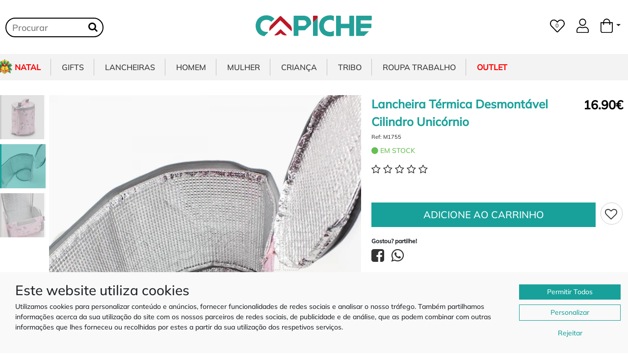

--- FILE ---
content_type: text/css; charset=utf-8
request_url: https://www.capiche.pt/assets/iconfont2/style.css
body_size: 635
content:
@font-face {
  font-family: 'icomoon';
  src:  url('fonts/icomoon.eot?hvottb');
  src:  url('fonts/icomoon.eot?hvottb#iefix') format('embedded-opentype'),
    url('fonts/icomoon.ttf?hvottb') format('truetype'),
    url('fonts/icomoon.woff?hvottb') format('woff'),
    url('fonts/icomoon.svg?hvottb#icomoon') format('svg');
  font-weight: normal;
  font-style: normal;
  font-display: block;
}

[class^="fa-"], [class*=" fa-"] {
  /* use !important to prevent issues with browser extensions that change fonts */
  font-family: 'icomoon' !important;
  speak: never;
  font-style: normal;
  font-weight: normal;
  font-variant: normal;
  text-transform: none;
  line-height: 1;

  /* Better Font Rendering =========== */
  -webkit-font-smoothing: antialiased;
  -moz-osx-font-smoothing: grayscale;
}

.fa-plus:before {
  content: "\f067";
}
.fa-minus:before {
  content: "\f068";
}
.fa-search:before {
  content: "\f002";
}
.fa-heart:before {
  content: "\f004";
}
.fa-star:before {
  content: "\f005";
}
.fa-star-o:before {
  content: "\f006";
}
.fa-check:before {
  content: "\f00c";
}
.fa-close:before {
  content: "\f00d";
}
.fa-remove:before {
  content: "\f00d";
}
.fa-times:before {
  content: "\f00d";
}
.fa-trash-o:before {
  content: "\f014";
}
.fa-clock-o:before {
  content: "\f017";
}
.fa-align-justify:before {
  content: "\f039";
}
.fa-check-square-o:before {
  content: "\f046";
}
.fa-times-circle:before {
  content: "\f057";
}
.fa-times-circle-o:before {
  content: "\f05c";
}
.fa-eye:before {
  content: "\f06e";
}
.fa-shopping-cart:before {
  content: "\f07a";
}
.fa-facebook-square:before {
  content: "\f082";
}
.fa-thumbs-o-up:before {
  content: "\f087";
}
.fa-thumbs-o-down:before {
  content: "\f088";
}
.fa-heart-o:before {
  content: "\f08a";
}
.fa-square-o:before {
  content: "\f096";
}
.fa-credit-card:before {
  content: "\f09d";
}
.fa-truck:before {
  content: "\f0d1";
}
.fa-mobile:before {
  content: "\f10b";
}
.fa-mobile-phone:before {
  content: "\f10b";
}
.fa-circle-o:before {
  content: "\f10c";
}
.fa-circle:before {
  content: "\f111";
}
.fa-smile-o:before {
  content: "\f118";
}
.fa-star-half-empty:before {
  content: "\f123";
}
.fa-star-half-full:before {
  content: "\f123";
}
.fa-star-half-o:before {
  content: "\f123";
}
.fa-thumbs-up:before {
  content: "\f164";
}
.fa-thumbs-down:before {
  content: "\f165";
}
.fa-instagram:before {
  content: "\f16d";
}
.fa-circle-thin:before {
  content: "\f1db";
}
.fa-trash:before {
  content: "\f1f8";
}
.fa-cart-plus:before {
  content: "\f217";
}
.fa-cart-arrow-down:before {
  content: "\f218";
}
.fa-facebook-official:before {
  content: "\f230";
}
.fa-whatsapp:before {
  content: "\f232";
}


--- FILE ---
content_type: text/css; charset=utf-8
request_url: https://www.capiche.pt/template/assets/css/mods/catalogo.css?t=1761515447
body_size: 2358
content:
input::-webkit-outer-spin-button,input::-webkit-inner-spin-button{-webkit-appearance:none;margin:0}.PersonalizamosWP{position:absolute;z-index:800;width:100px;left:105px;top:5px}.rating label{margin-top:10px !important}.CatalogoCategorias{padding:20px 10px 0px;height:110px !important}.Categoria{padding-top:20px}.Categoria .FiltroTamanhos{border:1px solid #eaeaea;background:#f7f7f7;padding:10px;text-align:center}.Categoria .FiltroTamanhos span{display:block;font-size:16px;text-align:center;text-transform:uppercase;cursor:pointer}.Categoria .FiltroTamanhos .tamanhos{margin-top:10px;display:none}.Categoria .FiltroTamanhos a{border:1px solid #ccc;padding:5px 10px;margin:5px 5px 5px 0;line-height:40px;white-space:nowrap}.Categoria .FiltroTamanhos a.active{background-color:#18A19A;color:#fff}.Categoria .FiltroTamanhos a:hover{background-color:#ccc;color:#000}.Selects .OpcoesSelect{margin-bottom:10px}.Selects .OpcoesSelect h3{font-size:14px;font-weight:bold}.Selects .OpcoesSelect select{width:100%;border:1px solid #999;padding:5px}.Selects .OpcoesSelect select.error{border-bottom:2px solid red}.Selects .OpcoesSelect div.error{color:red;font-size:13px}.FooterCategoria{padding:60px 0;margin-top:100px;margin-bottom:-68px;background-color:#f2f2f2;font-size:15px;font-weight:normal;line-height:2em}.HeaderCategoria>div,.HeaderProduto>div{background:white;padding:0px 0px 20px}.HeaderCategoria>div>div,.HeaderProduto>div>div{padding:0px}.HeaderCategoria>div .Title,.HeaderProduto>div .Title{text-transform:uppercase;font-weight:300;font-size:12px}.HeaderCategoria>div .Title a,.HeaderProduto>div .Title a{color:#999}.HeaderCategoria>div .Title a:hover,.HeaderProduto>div .Title a:hover{text-decoration:none}.HeaderCategoria>div .Title h1,.HeaderProduto>div .Title h1{font-size:20px;margin:0;padding:0;display:block;font-weight:700;color:#18A19A}.HeaderCategoria>div .Filters,.HeaderProduto>div .Filters{margin:0;padding:0}.HeaderCategoria>div .Filters .Filtro,.HeaderProduto>div .Filters .Filtro{float:right;text-align:left;font-size:13px;color:#ccc}.HeaderCategoria>div .Filters .Filtro>div,.HeaderProduto>div .Filters .Filtro>div{width:auto !important}.HeaderCategoria>div .Filters .Filtro span,.HeaderProduto>div .Filters .Filtro span{display:block}.HeaderCategoria>div .Filters .Filtro select,.HeaderProduto>div .Filters .Filtro select{-webkit-border-radius:0;-moz-border-radius:0;border-radius:0;-moz-background-clip:padding;-webkit-background-clip:padding-box;background-clip:padding-box;border:none;font-size:13px;margin:0;padding:0;color:#333}.HeaderCategoria>div .Filters .Filtro select:focus,.HeaderProduto>div .Filters .Filtro select:focus{outline:none}.SemArtigos{background:white;padding:20px;margin:20px -15px;text-align:center}.SemArtigos h3{color:#18A19A}.SemArtigos p a{color:#18A19A}.Produto{padding-top:30px}.Produto .Imagem{padding-left:0}.Produto .Conteudo{position:relative}.Produto #CarrouselProduto{position:relative;padding-left:100px}.Produto #CarrouselProduto .carousel-indicators{position:absolute;top:0;left:0;margin:0;padding:0;z-index:90;display:block;height:calc(90px * 6 + 50px);overflow-y:scroll;scrollbar-width:none}.Produto #CarrouselProduto .carousel-indicators li{width:93px;height:90px;display:block;background:#ccc;text-indent:0!important;margin:0 0 10px;border:0px;border-right:3px solid #fff !important}.Produto #CarrouselProduto .carousel-indicators li.active{background:#18A19A;border-right:3px solid #18A19A !important}.Produto #CarrouselProduto .carousel-indicators li img{width:90px;height:90px}.Produto .actions{position:relative}.Produto .actions .AddCarrinho,.Produto .actions .OpenWindowAvisoStock{margin-top:30px;margin-right:55px;display:block;background-color:#18A19A;text-align:center;padding:10px 20px;color:white;font-size:20px}.Produto .actions .AddCarrinho i,.Produto .actions .OpenWindowAvisoStock i{margin-right:5px;font-size:25px}.Produto .actions .OpenWindowAvisoStock{font-size:14px}.Produto .actions .Wishlist{position:absolute;right:0;font-size:25px;border:1px solid #ccc;width:45px;border-radius:25px !important;height:45px;padding:11px 8px}.Produto .actions .Wishlist.fa-heart{color:#18A19A}.Produto .OpcoesArtigos label{display:inline-block;border:1px solid #ccc;padding:3px 10px;font-size:12px;overflow:hidden;cursor:pointer}.Produto .OpcoesArtigos label input{position:absolute;left:-5000px}.Produto .OpcoesArtigos label.active{border:1px solid #18A19A;background-color:#18A19A;color:white}.Produto .OpcoesArtigos label.disabled{border:1px solid #ccc;opacity:.3}.Produto .Disponibilidade{margin-top:10px;font-size:14px;text-transform:uppercase}.Produto .Disponibilidade i{font-size:16px;position:relative;top:2px}.Produto .Disponibilidade .Disponivel{color:#67BE53}.Produto .nome{color:#18A19A;font-weight:bold;font-size:24px;padding-right:80px}.Produto .ref{color:#333;margin-top:5px;font-size:11px}.Produto .preco{position:absolute;top:10px;right:10px;line-height:20px}.Produto .preco .Old{font-size:15px;text-decoration:line-through;color:#999;display:block;text-align:right}.Produto .preco .Now{font-size:25px;color:black;font-weight:bold}.Produto .preco .Now .Desde small{font-size:10px;background-color:black;padding:0 2px;color:white;font-weight:normal}.Produto .title{font-size:12px;font-weight:bold;margin-bottom:5px}.Produto .variations{margin-top:20px}.Produto .variations select,.Produto .variations input{width:100%;font-size:14px;border:1px solid #ccc;padding:5px}.Produto .variations input.error,.Produto .variations select.error{border-bottom:2px solid #cc0000}.Produto .variations label.error{color:#cc0000;font-weight:normal;font-size:13px;margin-top:5px}.Produto .descricao{margin-top:20px}.Produto .OutrasCores{margin-top:20px}.Produto .OutrasCores a{margin-right:10px}.Produto .OutrasCores a :hover{opacity:.7}.Produto .OutrasCores a img{width:90px}.Produto .BlocoEnvio{margin-top:20px}.Produto .BlocoEnvio>div{text-align:center}.Produto .BlocoEnvio i{font-size:35px;margin-bottom:10px}.Produto .BlocoEnvio h4{font-size:12px;font-weight:bold;margin:0;text-align:center}.Produto .BlocoEnvio small{font-size:10px}.Produto .BlocoLook{margin-top:20px}.Produto .BlocoLook .title{margin-top:20px}.Produto .BlocoLook a{margin-right:10px}.Produto .BlocoLook a .nome{color:#333;font-size:10px;padding:0 !important}.Produto .BlocoLook a .preco{position:initial;display:block;color:#18A19A;font-size:12px}.Produto .BlocoLook a :hover{opacity:.7}.Produto .BlocoLook a img{width:90px}.Produto .SeoTags{margin-top:20px}.Produto .SeoTags a{font-size:13px;background-color:#ddd;display:inline-block;margin:0 4px 4px 0;padding:2px 6px}.Produto .SeoTags a:hover{color:#18A19A}@media only screen and (max-width:736px){.PersonalizamosWP{position:absolute;z-index:999;width:90px;left:5px;top:5px}.Categoria{margin-top:0;padding-top:0}.CatalogoCategorias{padding:20px 10px 0px;height:110px !important}.CatalogoCategorias a.item{text-align:center;width:60px;height:90px;overflow:hidden}.CatalogoCategorias a.item img{position:absolute;width:60px;height:60px;top:0;left:0;border-radius:40px;border:1px solid #ccc;border-radius:40px !important}.CatalogoCategorias a.item p{font-size:10px;width:100%;z-index:9;position:relative;margin-top:62px;line-height:9px}.pageTitle{background:none !important;margin:0}.pageTitle a{display:none}.pageTitle h1{width:100%;text-align:center;border-bottom:1px solid #000;line-height:.1em;margin:10px 0 20px}.pageTitle h1 span{background:#fff;padding:0 10px;font-size:20px}.pageTitle p{font-size:11px;text-align:center}#CarrouselProduto{padding-left:0 !important}.BlocoEnvio{padding-top:15px}.produtos-relacionados h2{font-size:18px;font-weight:300;padding-bottom:10px;margin:60px 0px 40px;color:#18A19A;text-align:center;text-transform:uppercase}.AvisoTamanho{font-size:12px}.GrelhaArtigos{--bs-gutter-x:.5rem}.Produto .Conteudo{padding:10px}.Produto>.row{--bs-gutter-x:0}.Produto>.row .BlocoEnvio .row{--bs-gutter-x:0}.FiltrosMenu{display:block !important;visibility:hidden;position:fixed;top:0;left:0;bottom:0;z-index:100;padding:0}.FiltrosMenu .bg{transition:opacity .5s ease-in-out;opacity:0;background-color:#333333;position:fixed;top:60px;left:0;right:0;bottom:0;z-index:1}.FiltrosMenu .content{transition:.5s;left:-85%;width:85%;margin-right:30px;background-color:white;height:100%;padding:20px;z-index:2}.FiltrosMenu.open{visibility:visible;display:block !important}.FiltrosMenu.open .content{transform:translateX(100%)}.FiltrosMenu.open .bg{opacity:.6}.FiltrosMenu .AplicarFiltro{visibility:hidden}.Produto{padding-top:0}.Produto .actions{position:fixed;bottom:0;left:0;right:0;background-color:#f9f9f9;height:55px;padding:0 !important;margin:0;text-align:left;z-index:999}.Produto .actions .AddCarrinho,.Produto .actions .OpenWindowAvisoStock{margin:8px 10px 7px 60px;display:block;background-color:#18A19A;text-align:center !important;color:white;font-size:16px;line-height:20px}.Produto .actions .Wishlist{position:absolute;left:0;font-size:22px;border:1px solid #ccc;width:40px;border-radius:25px !important;height:40px;padding:11px 8px;margin:0px 10px 7px 10px}.Produto .nome{color:#18A19A;font-weight:bold;padding-top:0px;font-size:14px}.Produto .preco{position:absolute;top:10px;right:10px;line-height:20px}.Produto .preco .Now{font-size:20px;color:#18A19A;font-weight:bold}.produtos-relacionados .LinhaMeio{padding-bottom:0}.produtos-relacionados .LinhaMeio span{font-size:25px !important}}